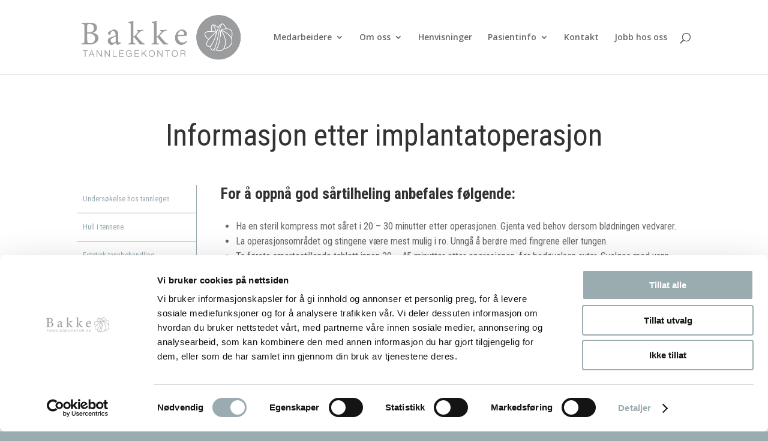

--- FILE ---
content_type: text/html; charset=utf-8
request_url: https://www.google.com/recaptcha/api2/anchor?ar=1&k=6LesxBwkAAAAAIdnCu_tHPhycLS4XZx7IQdbnMvi&co=aHR0cHM6Ly9iYWtrZXRhbm5sZWdla29udG9yLm5vOjQ0Mw..&hl=en&v=PoyoqOPhxBO7pBk68S4YbpHZ&size=invisible&anchor-ms=20000&execute-ms=30000&cb=r6dm29mlpr8q
body_size: 48743
content:
<!DOCTYPE HTML><html dir="ltr" lang="en"><head><meta http-equiv="Content-Type" content="text/html; charset=UTF-8">
<meta http-equiv="X-UA-Compatible" content="IE=edge">
<title>reCAPTCHA</title>
<style type="text/css">
/* cyrillic-ext */
@font-face {
  font-family: 'Roboto';
  font-style: normal;
  font-weight: 400;
  font-stretch: 100%;
  src: url(//fonts.gstatic.com/s/roboto/v48/KFO7CnqEu92Fr1ME7kSn66aGLdTylUAMa3GUBHMdazTgWw.woff2) format('woff2');
  unicode-range: U+0460-052F, U+1C80-1C8A, U+20B4, U+2DE0-2DFF, U+A640-A69F, U+FE2E-FE2F;
}
/* cyrillic */
@font-face {
  font-family: 'Roboto';
  font-style: normal;
  font-weight: 400;
  font-stretch: 100%;
  src: url(//fonts.gstatic.com/s/roboto/v48/KFO7CnqEu92Fr1ME7kSn66aGLdTylUAMa3iUBHMdazTgWw.woff2) format('woff2');
  unicode-range: U+0301, U+0400-045F, U+0490-0491, U+04B0-04B1, U+2116;
}
/* greek-ext */
@font-face {
  font-family: 'Roboto';
  font-style: normal;
  font-weight: 400;
  font-stretch: 100%;
  src: url(//fonts.gstatic.com/s/roboto/v48/KFO7CnqEu92Fr1ME7kSn66aGLdTylUAMa3CUBHMdazTgWw.woff2) format('woff2');
  unicode-range: U+1F00-1FFF;
}
/* greek */
@font-face {
  font-family: 'Roboto';
  font-style: normal;
  font-weight: 400;
  font-stretch: 100%;
  src: url(//fonts.gstatic.com/s/roboto/v48/KFO7CnqEu92Fr1ME7kSn66aGLdTylUAMa3-UBHMdazTgWw.woff2) format('woff2');
  unicode-range: U+0370-0377, U+037A-037F, U+0384-038A, U+038C, U+038E-03A1, U+03A3-03FF;
}
/* math */
@font-face {
  font-family: 'Roboto';
  font-style: normal;
  font-weight: 400;
  font-stretch: 100%;
  src: url(//fonts.gstatic.com/s/roboto/v48/KFO7CnqEu92Fr1ME7kSn66aGLdTylUAMawCUBHMdazTgWw.woff2) format('woff2');
  unicode-range: U+0302-0303, U+0305, U+0307-0308, U+0310, U+0312, U+0315, U+031A, U+0326-0327, U+032C, U+032F-0330, U+0332-0333, U+0338, U+033A, U+0346, U+034D, U+0391-03A1, U+03A3-03A9, U+03B1-03C9, U+03D1, U+03D5-03D6, U+03F0-03F1, U+03F4-03F5, U+2016-2017, U+2034-2038, U+203C, U+2040, U+2043, U+2047, U+2050, U+2057, U+205F, U+2070-2071, U+2074-208E, U+2090-209C, U+20D0-20DC, U+20E1, U+20E5-20EF, U+2100-2112, U+2114-2115, U+2117-2121, U+2123-214F, U+2190, U+2192, U+2194-21AE, U+21B0-21E5, U+21F1-21F2, U+21F4-2211, U+2213-2214, U+2216-22FF, U+2308-230B, U+2310, U+2319, U+231C-2321, U+2336-237A, U+237C, U+2395, U+239B-23B7, U+23D0, U+23DC-23E1, U+2474-2475, U+25AF, U+25B3, U+25B7, U+25BD, U+25C1, U+25CA, U+25CC, U+25FB, U+266D-266F, U+27C0-27FF, U+2900-2AFF, U+2B0E-2B11, U+2B30-2B4C, U+2BFE, U+3030, U+FF5B, U+FF5D, U+1D400-1D7FF, U+1EE00-1EEFF;
}
/* symbols */
@font-face {
  font-family: 'Roboto';
  font-style: normal;
  font-weight: 400;
  font-stretch: 100%;
  src: url(//fonts.gstatic.com/s/roboto/v48/KFO7CnqEu92Fr1ME7kSn66aGLdTylUAMaxKUBHMdazTgWw.woff2) format('woff2');
  unicode-range: U+0001-000C, U+000E-001F, U+007F-009F, U+20DD-20E0, U+20E2-20E4, U+2150-218F, U+2190, U+2192, U+2194-2199, U+21AF, U+21E6-21F0, U+21F3, U+2218-2219, U+2299, U+22C4-22C6, U+2300-243F, U+2440-244A, U+2460-24FF, U+25A0-27BF, U+2800-28FF, U+2921-2922, U+2981, U+29BF, U+29EB, U+2B00-2BFF, U+4DC0-4DFF, U+FFF9-FFFB, U+10140-1018E, U+10190-1019C, U+101A0, U+101D0-101FD, U+102E0-102FB, U+10E60-10E7E, U+1D2C0-1D2D3, U+1D2E0-1D37F, U+1F000-1F0FF, U+1F100-1F1AD, U+1F1E6-1F1FF, U+1F30D-1F30F, U+1F315, U+1F31C, U+1F31E, U+1F320-1F32C, U+1F336, U+1F378, U+1F37D, U+1F382, U+1F393-1F39F, U+1F3A7-1F3A8, U+1F3AC-1F3AF, U+1F3C2, U+1F3C4-1F3C6, U+1F3CA-1F3CE, U+1F3D4-1F3E0, U+1F3ED, U+1F3F1-1F3F3, U+1F3F5-1F3F7, U+1F408, U+1F415, U+1F41F, U+1F426, U+1F43F, U+1F441-1F442, U+1F444, U+1F446-1F449, U+1F44C-1F44E, U+1F453, U+1F46A, U+1F47D, U+1F4A3, U+1F4B0, U+1F4B3, U+1F4B9, U+1F4BB, U+1F4BF, U+1F4C8-1F4CB, U+1F4D6, U+1F4DA, U+1F4DF, U+1F4E3-1F4E6, U+1F4EA-1F4ED, U+1F4F7, U+1F4F9-1F4FB, U+1F4FD-1F4FE, U+1F503, U+1F507-1F50B, U+1F50D, U+1F512-1F513, U+1F53E-1F54A, U+1F54F-1F5FA, U+1F610, U+1F650-1F67F, U+1F687, U+1F68D, U+1F691, U+1F694, U+1F698, U+1F6AD, U+1F6B2, U+1F6B9-1F6BA, U+1F6BC, U+1F6C6-1F6CF, U+1F6D3-1F6D7, U+1F6E0-1F6EA, U+1F6F0-1F6F3, U+1F6F7-1F6FC, U+1F700-1F7FF, U+1F800-1F80B, U+1F810-1F847, U+1F850-1F859, U+1F860-1F887, U+1F890-1F8AD, U+1F8B0-1F8BB, U+1F8C0-1F8C1, U+1F900-1F90B, U+1F93B, U+1F946, U+1F984, U+1F996, U+1F9E9, U+1FA00-1FA6F, U+1FA70-1FA7C, U+1FA80-1FA89, U+1FA8F-1FAC6, U+1FACE-1FADC, U+1FADF-1FAE9, U+1FAF0-1FAF8, U+1FB00-1FBFF;
}
/* vietnamese */
@font-face {
  font-family: 'Roboto';
  font-style: normal;
  font-weight: 400;
  font-stretch: 100%;
  src: url(//fonts.gstatic.com/s/roboto/v48/KFO7CnqEu92Fr1ME7kSn66aGLdTylUAMa3OUBHMdazTgWw.woff2) format('woff2');
  unicode-range: U+0102-0103, U+0110-0111, U+0128-0129, U+0168-0169, U+01A0-01A1, U+01AF-01B0, U+0300-0301, U+0303-0304, U+0308-0309, U+0323, U+0329, U+1EA0-1EF9, U+20AB;
}
/* latin-ext */
@font-face {
  font-family: 'Roboto';
  font-style: normal;
  font-weight: 400;
  font-stretch: 100%;
  src: url(//fonts.gstatic.com/s/roboto/v48/KFO7CnqEu92Fr1ME7kSn66aGLdTylUAMa3KUBHMdazTgWw.woff2) format('woff2');
  unicode-range: U+0100-02BA, U+02BD-02C5, U+02C7-02CC, U+02CE-02D7, U+02DD-02FF, U+0304, U+0308, U+0329, U+1D00-1DBF, U+1E00-1E9F, U+1EF2-1EFF, U+2020, U+20A0-20AB, U+20AD-20C0, U+2113, U+2C60-2C7F, U+A720-A7FF;
}
/* latin */
@font-face {
  font-family: 'Roboto';
  font-style: normal;
  font-weight: 400;
  font-stretch: 100%;
  src: url(//fonts.gstatic.com/s/roboto/v48/KFO7CnqEu92Fr1ME7kSn66aGLdTylUAMa3yUBHMdazQ.woff2) format('woff2');
  unicode-range: U+0000-00FF, U+0131, U+0152-0153, U+02BB-02BC, U+02C6, U+02DA, U+02DC, U+0304, U+0308, U+0329, U+2000-206F, U+20AC, U+2122, U+2191, U+2193, U+2212, U+2215, U+FEFF, U+FFFD;
}
/* cyrillic-ext */
@font-face {
  font-family: 'Roboto';
  font-style: normal;
  font-weight: 500;
  font-stretch: 100%;
  src: url(//fonts.gstatic.com/s/roboto/v48/KFO7CnqEu92Fr1ME7kSn66aGLdTylUAMa3GUBHMdazTgWw.woff2) format('woff2');
  unicode-range: U+0460-052F, U+1C80-1C8A, U+20B4, U+2DE0-2DFF, U+A640-A69F, U+FE2E-FE2F;
}
/* cyrillic */
@font-face {
  font-family: 'Roboto';
  font-style: normal;
  font-weight: 500;
  font-stretch: 100%;
  src: url(//fonts.gstatic.com/s/roboto/v48/KFO7CnqEu92Fr1ME7kSn66aGLdTylUAMa3iUBHMdazTgWw.woff2) format('woff2');
  unicode-range: U+0301, U+0400-045F, U+0490-0491, U+04B0-04B1, U+2116;
}
/* greek-ext */
@font-face {
  font-family: 'Roboto';
  font-style: normal;
  font-weight: 500;
  font-stretch: 100%;
  src: url(//fonts.gstatic.com/s/roboto/v48/KFO7CnqEu92Fr1ME7kSn66aGLdTylUAMa3CUBHMdazTgWw.woff2) format('woff2');
  unicode-range: U+1F00-1FFF;
}
/* greek */
@font-face {
  font-family: 'Roboto';
  font-style: normal;
  font-weight: 500;
  font-stretch: 100%;
  src: url(//fonts.gstatic.com/s/roboto/v48/KFO7CnqEu92Fr1ME7kSn66aGLdTylUAMa3-UBHMdazTgWw.woff2) format('woff2');
  unicode-range: U+0370-0377, U+037A-037F, U+0384-038A, U+038C, U+038E-03A1, U+03A3-03FF;
}
/* math */
@font-face {
  font-family: 'Roboto';
  font-style: normal;
  font-weight: 500;
  font-stretch: 100%;
  src: url(//fonts.gstatic.com/s/roboto/v48/KFO7CnqEu92Fr1ME7kSn66aGLdTylUAMawCUBHMdazTgWw.woff2) format('woff2');
  unicode-range: U+0302-0303, U+0305, U+0307-0308, U+0310, U+0312, U+0315, U+031A, U+0326-0327, U+032C, U+032F-0330, U+0332-0333, U+0338, U+033A, U+0346, U+034D, U+0391-03A1, U+03A3-03A9, U+03B1-03C9, U+03D1, U+03D5-03D6, U+03F0-03F1, U+03F4-03F5, U+2016-2017, U+2034-2038, U+203C, U+2040, U+2043, U+2047, U+2050, U+2057, U+205F, U+2070-2071, U+2074-208E, U+2090-209C, U+20D0-20DC, U+20E1, U+20E5-20EF, U+2100-2112, U+2114-2115, U+2117-2121, U+2123-214F, U+2190, U+2192, U+2194-21AE, U+21B0-21E5, U+21F1-21F2, U+21F4-2211, U+2213-2214, U+2216-22FF, U+2308-230B, U+2310, U+2319, U+231C-2321, U+2336-237A, U+237C, U+2395, U+239B-23B7, U+23D0, U+23DC-23E1, U+2474-2475, U+25AF, U+25B3, U+25B7, U+25BD, U+25C1, U+25CA, U+25CC, U+25FB, U+266D-266F, U+27C0-27FF, U+2900-2AFF, U+2B0E-2B11, U+2B30-2B4C, U+2BFE, U+3030, U+FF5B, U+FF5D, U+1D400-1D7FF, U+1EE00-1EEFF;
}
/* symbols */
@font-face {
  font-family: 'Roboto';
  font-style: normal;
  font-weight: 500;
  font-stretch: 100%;
  src: url(//fonts.gstatic.com/s/roboto/v48/KFO7CnqEu92Fr1ME7kSn66aGLdTylUAMaxKUBHMdazTgWw.woff2) format('woff2');
  unicode-range: U+0001-000C, U+000E-001F, U+007F-009F, U+20DD-20E0, U+20E2-20E4, U+2150-218F, U+2190, U+2192, U+2194-2199, U+21AF, U+21E6-21F0, U+21F3, U+2218-2219, U+2299, U+22C4-22C6, U+2300-243F, U+2440-244A, U+2460-24FF, U+25A0-27BF, U+2800-28FF, U+2921-2922, U+2981, U+29BF, U+29EB, U+2B00-2BFF, U+4DC0-4DFF, U+FFF9-FFFB, U+10140-1018E, U+10190-1019C, U+101A0, U+101D0-101FD, U+102E0-102FB, U+10E60-10E7E, U+1D2C0-1D2D3, U+1D2E0-1D37F, U+1F000-1F0FF, U+1F100-1F1AD, U+1F1E6-1F1FF, U+1F30D-1F30F, U+1F315, U+1F31C, U+1F31E, U+1F320-1F32C, U+1F336, U+1F378, U+1F37D, U+1F382, U+1F393-1F39F, U+1F3A7-1F3A8, U+1F3AC-1F3AF, U+1F3C2, U+1F3C4-1F3C6, U+1F3CA-1F3CE, U+1F3D4-1F3E0, U+1F3ED, U+1F3F1-1F3F3, U+1F3F5-1F3F7, U+1F408, U+1F415, U+1F41F, U+1F426, U+1F43F, U+1F441-1F442, U+1F444, U+1F446-1F449, U+1F44C-1F44E, U+1F453, U+1F46A, U+1F47D, U+1F4A3, U+1F4B0, U+1F4B3, U+1F4B9, U+1F4BB, U+1F4BF, U+1F4C8-1F4CB, U+1F4D6, U+1F4DA, U+1F4DF, U+1F4E3-1F4E6, U+1F4EA-1F4ED, U+1F4F7, U+1F4F9-1F4FB, U+1F4FD-1F4FE, U+1F503, U+1F507-1F50B, U+1F50D, U+1F512-1F513, U+1F53E-1F54A, U+1F54F-1F5FA, U+1F610, U+1F650-1F67F, U+1F687, U+1F68D, U+1F691, U+1F694, U+1F698, U+1F6AD, U+1F6B2, U+1F6B9-1F6BA, U+1F6BC, U+1F6C6-1F6CF, U+1F6D3-1F6D7, U+1F6E0-1F6EA, U+1F6F0-1F6F3, U+1F6F7-1F6FC, U+1F700-1F7FF, U+1F800-1F80B, U+1F810-1F847, U+1F850-1F859, U+1F860-1F887, U+1F890-1F8AD, U+1F8B0-1F8BB, U+1F8C0-1F8C1, U+1F900-1F90B, U+1F93B, U+1F946, U+1F984, U+1F996, U+1F9E9, U+1FA00-1FA6F, U+1FA70-1FA7C, U+1FA80-1FA89, U+1FA8F-1FAC6, U+1FACE-1FADC, U+1FADF-1FAE9, U+1FAF0-1FAF8, U+1FB00-1FBFF;
}
/* vietnamese */
@font-face {
  font-family: 'Roboto';
  font-style: normal;
  font-weight: 500;
  font-stretch: 100%;
  src: url(//fonts.gstatic.com/s/roboto/v48/KFO7CnqEu92Fr1ME7kSn66aGLdTylUAMa3OUBHMdazTgWw.woff2) format('woff2');
  unicode-range: U+0102-0103, U+0110-0111, U+0128-0129, U+0168-0169, U+01A0-01A1, U+01AF-01B0, U+0300-0301, U+0303-0304, U+0308-0309, U+0323, U+0329, U+1EA0-1EF9, U+20AB;
}
/* latin-ext */
@font-face {
  font-family: 'Roboto';
  font-style: normal;
  font-weight: 500;
  font-stretch: 100%;
  src: url(//fonts.gstatic.com/s/roboto/v48/KFO7CnqEu92Fr1ME7kSn66aGLdTylUAMa3KUBHMdazTgWw.woff2) format('woff2');
  unicode-range: U+0100-02BA, U+02BD-02C5, U+02C7-02CC, U+02CE-02D7, U+02DD-02FF, U+0304, U+0308, U+0329, U+1D00-1DBF, U+1E00-1E9F, U+1EF2-1EFF, U+2020, U+20A0-20AB, U+20AD-20C0, U+2113, U+2C60-2C7F, U+A720-A7FF;
}
/* latin */
@font-face {
  font-family: 'Roboto';
  font-style: normal;
  font-weight: 500;
  font-stretch: 100%;
  src: url(//fonts.gstatic.com/s/roboto/v48/KFO7CnqEu92Fr1ME7kSn66aGLdTylUAMa3yUBHMdazQ.woff2) format('woff2');
  unicode-range: U+0000-00FF, U+0131, U+0152-0153, U+02BB-02BC, U+02C6, U+02DA, U+02DC, U+0304, U+0308, U+0329, U+2000-206F, U+20AC, U+2122, U+2191, U+2193, U+2212, U+2215, U+FEFF, U+FFFD;
}
/* cyrillic-ext */
@font-face {
  font-family: 'Roboto';
  font-style: normal;
  font-weight: 900;
  font-stretch: 100%;
  src: url(//fonts.gstatic.com/s/roboto/v48/KFO7CnqEu92Fr1ME7kSn66aGLdTylUAMa3GUBHMdazTgWw.woff2) format('woff2');
  unicode-range: U+0460-052F, U+1C80-1C8A, U+20B4, U+2DE0-2DFF, U+A640-A69F, U+FE2E-FE2F;
}
/* cyrillic */
@font-face {
  font-family: 'Roboto';
  font-style: normal;
  font-weight: 900;
  font-stretch: 100%;
  src: url(//fonts.gstatic.com/s/roboto/v48/KFO7CnqEu92Fr1ME7kSn66aGLdTylUAMa3iUBHMdazTgWw.woff2) format('woff2');
  unicode-range: U+0301, U+0400-045F, U+0490-0491, U+04B0-04B1, U+2116;
}
/* greek-ext */
@font-face {
  font-family: 'Roboto';
  font-style: normal;
  font-weight: 900;
  font-stretch: 100%;
  src: url(//fonts.gstatic.com/s/roboto/v48/KFO7CnqEu92Fr1ME7kSn66aGLdTylUAMa3CUBHMdazTgWw.woff2) format('woff2');
  unicode-range: U+1F00-1FFF;
}
/* greek */
@font-face {
  font-family: 'Roboto';
  font-style: normal;
  font-weight: 900;
  font-stretch: 100%;
  src: url(//fonts.gstatic.com/s/roboto/v48/KFO7CnqEu92Fr1ME7kSn66aGLdTylUAMa3-UBHMdazTgWw.woff2) format('woff2');
  unicode-range: U+0370-0377, U+037A-037F, U+0384-038A, U+038C, U+038E-03A1, U+03A3-03FF;
}
/* math */
@font-face {
  font-family: 'Roboto';
  font-style: normal;
  font-weight: 900;
  font-stretch: 100%;
  src: url(//fonts.gstatic.com/s/roboto/v48/KFO7CnqEu92Fr1ME7kSn66aGLdTylUAMawCUBHMdazTgWw.woff2) format('woff2');
  unicode-range: U+0302-0303, U+0305, U+0307-0308, U+0310, U+0312, U+0315, U+031A, U+0326-0327, U+032C, U+032F-0330, U+0332-0333, U+0338, U+033A, U+0346, U+034D, U+0391-03A1, U+03A3-03A9, U+03B1-03C9, U+03D1, U+03D5-03D6, U+03F0-03F1, U+03F4-03F5, U+2016-2017, U+2034-2038, U+203C, U+2040, U+2043, U+2047, U+2050, U+2057, U+205F, U+2070-2071, U+2074-208E, U+2090-209C, U+20D0-20DC, U+20E1, U+20E5-20EF, U+2100-2112, U+2114-2115, U+2117-2121, U+2123-214F, U+2190, U+2192, U+2194-21AE, U+21B0-21E5, U+21F1-21F2, U+21F4-2211, U+2213-2214, U+2216-22FF, U+2308-230B, U+2310, U+2319, U+231C-2321, U+2336-237A, U+237C, U+2395, U+239B-23B7, U+23D0, U+23DC-23E1, U+2474-2475, U+25AF, U+25B3, U+25B7, U+25BD, U+25C1, U+25CA, U+25CC, U+25FB, U+266D-266F, U+27C0-27FF, U+2900-2AFF, U+2B0E-2B11, U+2B30-2B4C, U+2BFE, U+3030, U+FF5B, U+FF5D, U+1D400-1D7FF, U+1EE00-1EEFF;
}
/* symbols */
@font-face {
  font-family: 'Roboto';
  font-style: normal;
  font-weight: 900;
  font-stretch: 100%;
  src: url(//fonts.gstatic.com/s/roboto/v48/KFO7CnqEu92Fr1ME7kSn66aGLdTylUAMaxKUBHMdazTgWw.woff2) format('woff2');
  unicode-range: U+0001-000C, U+000E-001F, U+007F-009F, U+20DD-20E0, U+20E2-20E4, U+2150-218F, U+2190, U+2192, U+2194-2199, U+21AF, U+21E6-21F0, U+21F3, U+2218-2219, U+2299, U+22C4-22C6, U+2300-243F, U+2440-244A, U+2460-24FF, U+25A0-27BF, U+2800-28FF, U+2921-2922, U+2981, U+29BF, U+29EB, U+2B00-2BFF, U+4DC0-4DFF, U+FFF9-FFFB, U+10140-1018E, U+10190-1019C, U+101A0, U+101D0-101FD, U+102E0-102FB, U+10E60-10E7E, U+1D2C0-1D2D3, U+1D2E0-1D37F, U+1F000-1F0FF, U+1F100-1F1AD, U+1F1E6-1F1FF, U+1F30D-1F30F, U+1F315, U+1F31C, U+1F31E, U+1F320-1F32C, U+1F336, U+1F378, U+1F37D, U+1F382, U+1F393-1F39F, U+1F3A7-1F3A8, U+1F3AC-1F3AF, U+1F3C2, U+1F3C4-1F3C6, U+1F3CA-1F3CE, U+1F3D4-1F3E0, U+1F3ED, U+1F3F1-1F3F3, U+1F3F5-1F3F7, U+1F408, U+1F415, U+1F41F, U+1F426, U+1F43F, U+1F441-1F442, U+1F444, U+1F446-1F449, U+1F44C-1F44E, U+1F453, U+1F46A, U+1F47D, U+1F4A3, U+1F4B0, U+1F4B3, U+1F4B9, U+1F4BB, U+1F4BF, U+1F4C8-1F4CB, U+1F4D6, U+1F4DA, U+1F4DF, U+1F4E3-1F4E6, U+1F4EA-1F4ED, U+1F4F7, U+1F4F9-1F4FB, U+1F4FD-1F4FE, U+1F503, U+1F507-1F50B, U+1F50D, U+1F512-1F513, U+1F53E-1F54A, U+1F54F-1F5FA, U+1F610, U+1F650-1F67F, U+1F687, U+1F68D, U+1F691, U+1F694, U+1F698, U+1F6AD, U+1F6B2, U+1F6B9-1F6BA, U+1F6BC, U+1F6C6-1F6CF, U+1F6D3-1F6D7, U+1F6E0-1F6EA, U+1F6F0-1F6F3, U+1F6F7-1F6FC, U+1F700-1F7FF, U+1F800-1F80B, U+1F810-1F847, U+1F850-1F859, U+1F860-1F887, U+1F890-1F8AD, U+1F8B0-1F8BB, U+1F8C0-1F8C1, U+1F900-1F90B, U+1F93B, U+1F946, U+1F984, U+1F996, U+1F9E9, U+1FA00-1FA6F, U+1FA70-1FA7C, U+1FA80-1FA89, U+1FA8F-1FAC6, U+1FACE-1FADC, U+1FADF-1FAE9, U+1FAF0-1FAF8, U+1FB00-1FBFF;
}
/* vietnamese */
@font-face {
  font-family: 'Roboto';
  font-style: normal;
  font-weight: 900;
  font-stretch: 100%;
  src: url(//fonts.gstatic.com/s/roboto/v48/KFO7CnqEu92Fr1ME7kSn66aGLdTylUAMa3OUBHMdazTgWw.woff2) format('woff2');
  unicode-range: U+0102-0103, U+0110-0111, U+0128-0129, U+0168-0169, U+01A0-01A1, U+01AF-01B0, U+0300-0301, U+0303-0304, U+0308-0309, U+0323, U+0329, U+1EA0-1EF9, U+20AB;
}
/* latin-ext */
@font-face {
  font-family: 'Roboto';
  font-style: normal;
  font-weight: 900;
  font-stretch: 100%;
  src: url(//fonts.gstatic.com/s/roboto/v48/KFO7CnqEu92Fr1ME7kSn66aGLdTylUAMa3KUBHMdazTgWw.woff2) format('woff2');
  unicode-range: U+0100-02BA, U+02BD-02C5, U+02C7-02CC, U+02CE-02D7, U+02DD-02FF, U+0304, U+0308, U+0329, U+1D00-1DBF, U+1E00-1E9F, U+1EF2-1EFF, U+2020, U+20A0-20AB, U+20AD-20C0, U+2113, U+2C60-2C7F, U+A720-A7FF;
}
/* latin */
@font-face {
  font-family: 'Roboto';
  font-style: normal;
  font-weight: 900;
  font-stretch: 100%;
  src: url(//fonts.gstatic.com/s/roboto/v48/KFO7CnqEu92Fr1ME7kSn66aGLdTylUAMa3yUBHMdazQ.woff2) format('woff2');
  unicode-range: U+0000-00FF, U+0131, U+0152-0153, U+02BB-02BC, U+02C6, U+02DA, U+02DC, U+0304, U+0308, U+0329, U+2000-206F, U+20AC, U+2122, U+2191, U+2193, U+2212, U+2215, U+FEFF, U+FFFD;
}

</style>
<link rel="stylesheet" type="text/css" href="https://www.gstatic.com/recaptcha/releases/PoyoqOPhxBO7pBk68S4YbpHZ/styles__ltr.css">
<script nonce="ykSIhZbiX7Gdllpe7a_riw" type="text/javascript">window['__recaptcha_api'] = 'https://www.google.com/recaptcha/api2/';</script>
<script type="text/javascript" src="https://www.gstatic.com/recaptcha/releases/PoyoqOPhxBO7pBk68S4YbpHZ/recaptcha__en.js" nonce="ykSIhZbiX7Gdllpe7a_riw">
      
    </script></head>
<body><div id="rc-anchor-alert" class="rc-anchor-alert"></div>
<input type="hidden" id="recaptcha-token" value="[base64]">
<script type="text/javascript" nonce="ykSIhZbiX7Gdllpe7a_riw">
      recaptcha.anchor.Main.init("[\x22ainput\x22,[\x22bgdata\x22,\x22\x22,\[base64]/[base64]/[base64]/bmV3IHJbeF0oY1swXSk6RT09Mj9uZXcgclt4XShjWzBdLGNbMV0pOkU9PTM/bmV3IHJbeF0oY1swXSxjWzFdLGNbMl0pOkU9PTQ/[base64]/[base64]/[base64]/[base64]/[base64]/[base64]/[base64]/[base64]\x22,\[base64]\x22,\x22JMKcWhbDh8OEwoNTw6kDEsOZFBzDghPCszAyw60vw77Du8Kcw7HCm2IRKEpuUMOrIMO/K8Ojw6TDhSl0wpvCmMO/VB8jdcOAasOYwpbDm8OCLBfDjsKiw4Qww6YEWyjDk8KefQ/CnHxQw47CoMKUbcKpwrDCt18Qw5bDj8KGCsO5FsOYwpAXAHnCkyA1d0h9wqTCrSQsMMKAw4LCoALDkMOXwp8kDw3Ch0vCm8O3wp9KElRWwrMgQWvCpg/CvsOpeTsQwrPDmggtUGUYeWc8WxzDjhV9w5EIw45dIcK7w6xofMO2ZsK9woRbw5A3cwB2w7zDvn9aw5V5PsODw4UywqPDnU7CsxYEZ8O+w6VMwqJBZsKDwr/DmyXDpxTDg8KAw4vDrXZzQyhMwqXDuQc7w4XCpQnCim7ClFMtwptkZcKCw60LwoNUw4wAAsKpw77CmsKOw4hxVl7DksONMTMMIcK/[base64]/DoMOrBsOhw5dXw7HCqcKCw6nDhXDDmVDDtcO4w5rCrW/Cq3TCpsKXw5Igw6hEwodSWywpw7nDkcKHw5Aqwr7DpsKcQsOlwpt2HsOUw4AzIXDCs21iw7lOw4E9w5o1wr/CusO5E3nCtWnDqwPCtTPDuMKFwpLCm8OwbsOIdcO/Zk5tw6Fsw4bCh1nDtsOZBMO2w51Ow4PDjBJxOR3DoCvCvChswrDDjw0qHzrDs8KeThx1w7hJR8KlCmvCvgFkN8OPw517w5bDtcKVQg/[base64]/[base64]/DhRt2A8OnN8Kpfys+w49FfcOufMKTwoTCo8Kow4h9M2zCrcO/woLCqT/Dmx7DqcOBF8KgwrPDol3DqX/Dh2bCvlc6wr9MU8Kjw4zCicO4w5s8w5nDvsOldx9yw6RTesOvYEV4wochw4XDu1tCLHTChyzCpsKWw6RAZMOLwpItw4w0w6LDmcKlAktYwpPCln8NV8OuKMO/[base64]/DvhQ9DTFIwobDqknChMOac8OiwoghNMKnM8OcwpDCgldBRml1KsOkw7VBwp9awrF9w67DsTHCncOEw4QCw57CukY6w6o2W8OgAm3Co8Kbw47DgSDDuMKvworCqClDwqxfwpYrwoJ9w4YXDsO1Jn/Dkm3CiMOoDF3CmcK9woPCoMOeKCN5w5DDojVgbQLDkUjDg1gJwpZBwrDDu8OIHg94wpYjcMKoMTHDlVpqW8Kdwp/DoQfCp8KewpctZCXCg3RMM2zCn1Iaw4DCsVRYw7/Co8KQbkrCtsO/[base64]/DvcOUwovCrMKuFTfCl21HLnpMXyTDu17CsELDv14Xwosfw5/Do8O7dn8Mw6HDvsO/w58VdFHDgsKZUcOaaMOsE8KfwrtkLmE7w4oOw4/DlkfDmsKlfsKVw7rDmsKOw5fClyhAbRVXw6UFBsKXw69yFjfDhUbCnMK0w7TDl8KBw7XCp8KVJn3DoMKcwrzDiF3CoMOJHXbCosOtworDjlDCpTU2wpIRw6rDt8OLXFx+Ll/[base64]/wo7DncK5w55VwpVJwoTDjcOeY8K6ScK0HsO5XcKEw5kqaQXClGDCssOAwrwrWcOcU8KrCi/DocK/wrAzwp7CvQLDvkDCosKYw7Rxw54MZMKwwp7DkcO/I8K/b8OrwoLCg2tRw4puDhQVw6towphVwrUbcAwkwpfCtSwrWMKEw51Cw6HDtDzCsRRaL1HDjwHCvsKIwr1swqnCrj7DicORwp/CiMOrfix+wpTCicKlQMOiw6bDmA7DmHDClcKUw6bDocKTN2/DvWHCnkrCnsKjB8OXQUpdYnYWwozDvj9Bw7/Cr8OjY8Otw5zDhEpsw4RYcsKiwogfPCl+MCLCvCfCrU1xWcOgw6t5RcOvwoAxUwPCnXQAw53DmMKLKMKrfsK7AMK0wpDCp8Kjw4VAw4NIScKpK3/DlVI3w6bDhR7CsRUiwphaLMKswr4/wrTDocODw71FSTpVw6PCpsOwMEHCp8K3GsKiw4syw4cxMcOvM8OACMKiw4gDZcOELjfCq34AGXErw4PCu2cswrzDmcKUfcKFb8ORwqfDpsO0F2vDlsO9LH01w4LDtsOCbsKwfFzCk8KJVzzDvMKswppkwpFnwrvDm8OQAz1IOsO/c1/CoDdCA8KaThvCpcKMwq5MODbDhGvCiWPCuBTDp20lw7J1wpLDsHXCowtxScOffhATw4jCgsKLGl3CsxnCp8KMw54AwqIQw6whbwjCnjHDkMKNw7V2wqAnbm54w44bI8OmTcOwPcOjwqJ1w4bDoXY5w4rDu8OyXU7CtcK7wqc1wo7CksOmE8O0RAPCgBHDsDHDuU/CsxvDmVpYwqxEwq3DtMOvw4EOwpAkbsOWBWhvw7XCmcKrw7TDlkdjw7s1w4LCg8ONw4V6SVrCtcKdUcO8w5gjw7PCrsK8FcK/OXZmw7wxMVE8w6bDsEjDvAPDncOqwrUAEl7CtcKOMcOswpVIFUTDosKYBMKFw7zCrMOVUcOaRBcuUcOdLTINwpLCgMKOFsK1w4EfJMOrQ0w/QgB0wr0Qc8KDwqbCtWTCmH/DlQgEwrzCvcOjw4XCjMOPasKDaz9zwrofw4E9ecKRw7NDATF3w51ROXMOPsOUw7HCjMOvaMKNwoDDrBfDrR/[base64]/CmcKAGMOcwonDrltkP2XDm23DmlzDnsOFCsK9w5jDiz7DswHCp8OMPQERM8OTB8K5blgEChoNwq/Co2p+w5fCu8KRw68gw7nCp8K4w78UFmYTKMOMwq7DghBkEMOGRC99eAcCw5gDI8KJwrXCrh9ZZHNtFcOAwoIPwp1AwpLCn8OLw6cTS8OVTsOlGi/DnsO3w59/OMKCGQd6dMOkdSfDkwdMw6wIOcKsQ8OawpINfDk4csKvLBPDuzR8ew7CmUjCsjhedcOiw7vCk8K6eDpbwqQ3wr1ow4N+aCs9wrwdwqXCuAbDoMKhJkotTMOjYWUxwqgCIHQDNA4nRz0hBcK/TMOoasOtChjCvivDr28bwrkASCgpwr/DqcOUw4DDkcKsSWXDtQZywod3w5tVfsKEV2zDtVA1ZMOACMKEw63DgcKFWlVAEsOdKG9Vw7/[base64]/Ig/DiWcFw6QOwrQGEUQHYmLDvsOGwo3Cm3nCmMKrbS/DgjDCm8KSFcKZEVrCh8OtHsKgwoEHH3UjR8Kkwq9qwqTCsT9MwozClsKTD8KtwpIHw4I+PsO6OQHDkcKcD8KVJAwrwp7Dq8OZKsKiwrYFwp9wNjZvw7TDgAtYN8KdBsKcKU0cw7YDw7/DjsK5f8O8w4lJFcOTBMK6eTl/wrzCpMKfJ8KHCcK5X8OQTsKMWcK6AmAvZMKGw6Mhw5LCnsKEw4JpICXChMO/w6nCjmhwOB0owojCt2gLw67DrSjDmsK9wqI5Vl3CocKACyvDisO1AkfCoSPCu3s0dcKGw47DvcKYwrJSNMKUfsKxwow9w5PCjn9QR8OkecOYZScaw5DDsnViwrEQBMK2UMOSAVTCsGITE8KOwo3CkTPCucOtacOPI1cVGTgWw7VZbibCsGsvw6LDgj/DgFdVSCvCnSLCmcOewp13wobCtsKwb8KVYGZpAsOewr41aF/Dr8KAZMKXwp/CmVJuPcO6wqo0UsKww7gBdy9qw6kvw73DtWhaUsOwwqDCrsO1N8Kdw4huwpw2wpB/w7lZcyISwoHDsMOxTHfChBUGc8O8FMOoE8Khw7oTKSXDgMOJw4TCgcKgw7rCiGLCszTDnxLDu2rCuznCisOdwq3DgU7CgTBLVMONwrDCl0DDsF/Ds1Ziw7UVw6DCu8KPw6HDgWIcSMOiw6vDhsKKeMOKwrTDo8KKw5XDhB9dw5R7wottw74BwqrCrDUyw691GlXDlcOlDz/DoW/[base64]/JcONwpLCr2vCtRYSwpvDgiAkdnAPAcOZN3DCs8KfwoLDlsKkZkLDmw9gCsOLw5stQFLCn8KzwpoTCEQzbsOXw4PDhybDh8OfwpUlfRPDnGx+w60GwoJhCsO1CQrDmFvDqsOJwq09w41tB0/[base64]/DoMObeHzClsK/wq3DhyHCh8OTwqHDpcKbwrxRExXCv8KbR8OjUDzCgMOdwpnCjWx2wpfDlXIGwo7CtyARwobCv8Kbwqd3w6MrwrHDicKHTMOMwp7DtRlsw5I0woJRw4zDqsO+w5wXw6wwLcOjP37CoF/[base64]/woo/C8OSw59Sw79wwrROV8OSY8Kkw5VLfgRPwollwrDCt8ORXcKgbVnCs8OZw7xAw7/DkcKieMOXw5LCuMOfwp4jw6jCuMO/GlLCsGI2wrbCkMOsUVdIc8OoBn3DscKnwoBSw4zDicOBwrJPwr/Cvl8Kw6EqwpQ0wrYYQiHCkyPCn23CkXbCmcOAMm7CsU9PZsKbXCDDnsOFw4QLGjJgfShWMsOWw57DrcO8MH3Dnz0RSFYffiPCliBUfB4/TSsEesKiC27DtcODBcKhwrvDs8KjImQhaSPCjsODJcKVw7XDrkvCokPDoMOxwo3CnSVNWMKXwqDCrwDCm2nCrMK0wpjDnMOkZEdqOCrDsVtLchRyFsOIwrLCmF1NYmh8TiHCv8KKb8OnfsOrO8KlI8KxwoFOKDjDmMOKAkbDncKOw58QH8Ozw5JQwp/[base64]/[base64]/Dv8KIZjk0w5/DpcKhGAfDr1vCpMOtLjvDhG5TLWpTw4LCnUXDlh/Dti5Qb1/[base64]/WV5dBHNCw4tkWGQHdcOiYsOtw53CrsKJw6guT8KWEcKGOBRqAMKnw7rDjF3Dt3/CvmTCr3FLJcKLYsOJwoBZw5MFwrhrOzzCm8KLXzLDqcKAXMKbw4VKw4ZjPsK2w5/CrcOIwpTCiRTDrcOIwpHCjMKqbH/DqUc3ccKTwqbDisKxwpVDCAIcIhzCtD5rwo3Cl2EYw5LCtcOfw7vCsMOdwrHDsRbDrMOQw5LDj0PClW7CpcKjDiRXwoB/YXbCvsOsw6bClF3CgH3Dn8O/[base64]/[base64]/ChsOlw6rCjiMRwoRuw5x3DsOPwo3DicODw57CkcKsdE8owpDCucKSYyvCkcOnw59Twr3DoMKKw5AVaW/DjMOSOyXCh8KmwohWTxJfw5FAE8O5w77Cs8KPCnBvw4k8fMO5w6BWHy0dw6E8QmXDlMKLXQvDhkEiXMOFwpTCl8Kgwp/DgMO7wr5qw6nDsMOrwotUwpXCosO0w5vDpcK3BQUHw4LDn8O3w6/[base64]/CtcK8wrpXAsKhXUrDgSHCpUvCgTjDnQAsw43DtcKZCjMQw7cMPMOywpcZWMO0Rm5+T8OvDsO2acOswoLCoF7CrHASJMOxfzjCq8Kfwr7DjzR8wpJBHsOjG8Ovw6/DmhJQwp7Dunx2w5bCtMO4wozDuMOiwq/[base64]/[base64]/CkQzCn8OOw6PCs8OpFcOLBsO1OcOfD8KDw7RyScOtw6rDn215c8OwP8KfQMOwMMKdIRbDucKIwqcEAxDCjz7CiMOWwonDiBE1wo9pwpzDiiTCiVtywprDocONw7LChR4hw6xCF8K6b8OKwplGD8KjM1oaw6zCjx/Dt8Kbwog+CMKpIycKwospwrsLOA/DpAs0w5w3w4Zrw6jCp0vCilpqw7LDpiwKCUjCiVkKwojCjkbCoEPDrcKuWkIaw5bCjy7DlA7DrcKIw5vClcOIw6RUw4ICQhfDhVhJw6nCicKWDMKOwo/CnsKKwrcTX8OZHcKmw7Ryw4UrCCgpRQ7DqcOGw5nDpBjCjmHCqGvDkW5/QWEeLS/Cq8K/Z2B/[base64]/DqWAGP8OWwpTDsgsGw5nCoMKAHV4xwrbCqMOUw7jCp8OdcAULwpoRwrrCtWEJTRfDmwLCusONwqPCrRlJO8KYBMOPw5rDvV7CnGfCjcKaCG0Dw5RCG3LDhMOLccK5w5zDrgjCmsK3w6JmZ3Fiw4zCr8OTwpsZw7PDnEvDhy/[base64]/XBvDrXZNwqBKwo7DksOaVcOTwpbChMKiw6LCjFhTwpPCiMKyCGvDtMKJw68hC8KnJ2gGOsKzA8OEw7jCqTcnPMO3M8OTw6XCnkbCmcO0Z8KQKiHCi8O5BcK5w61CWjYbNsK/fcOKw5DCgcKBwos1eMKHf8Oow7Zrw5vDlMKaHUzDjAsrwoZ2AUtyw67CixbCr8ONeVtpwosIFn3DrcOLwo/CtMOdwpHCn8Kjwo7DswUSwrzDkUXCv8Kmwqk1QRbDhcOlwpzCucO4wrtGworCtxkoTzvDjRTCuXUrb3zCvhIjwpLCqS5XAsOpJ0NLQMKtwqzDpMOnw6rDqW8/HMK8JsKQH8KKw4czCcKzBMO9worDkF/CtcO4wrxCwpfChxQxLyPCpsO/[base64]/wp8xw5bCvcKHw45GNsKHZlfDnMOOw5bCjcKLw6RlCsOKXsOQw4LDhh5vW8K8w77DrcOdwrwowpbDvQc6fMK9X0APGcOlwoYMAsOMc8O+ImLCkF1ZAcK2cDfDuMKlDArChMKxw7vDlsKgB8OHwpPDo1fCnMOyw5nDsjjCiGLCrcOZMcKnwppiUDdRw5caSSNHw5/[base64]/DhMOWw5hbEsK9wqjDssO1Yi7CtMKLYMOaw4lawoTCoMKiwo9+F8OTbsKiwqIiwp3CjsKfblPDksK8w4DDo1kdwqtAR8KowphTRGnDqsOLBGEYw5fCj1NjwrTDvwjClDPDkDTCnAxYwpjDv8Klwr/CtcOwwqUDB8OAWMOQU8K1UUHCosKXLz5BwqTDh2InwoYCOjkuFWAzw6LCr8OqwrbCp8K1woNyw7kYbTMTwo55eT3Ct8ODw47DocKtw6LDmivDm20RwobCmsO+BcO4ZzXDmXLDuk/Cg8KTGh1LaETCmFfDjMKLwocvahtvw6TDqSIfPwLCrSLDkB4NCgvCmMKmQcOiEhBKwqtWF8Kww5kNUX47HcOpw43CrsKQChJLw7vDnsKuI3I9TMOoTMOgLAfCnXlxwpTCiMKzw4gMCzfCkcKlDMKPQF/[base64]/[base64]/Lj3DllrCrcKRw7nDv8OmwrvDmsOmW0AZwrVRcgZWRcOPfC7CtsO7dcKKEcKnwrrCmjHDoiQxw4Vxw5R9w7/[base64]/Dr8Kow4vCjMOdECsswpgWw4V1Gj1IScKtejjDscOBw5/CuMKEwpzDosO9wpLCni3CtsOCNC7CrwBNBQ1pwpfDisKeBMKjGsKjDUHDscKAw7MWWsOkClpxWcKaZMKVbgLCqUDDgMO/wovDo8K3dcOkwpnDrsKaw7jDl2oVw6IBwrwybW86XltGwrfDqVvCmnDCqivDoRfDgVzDtzHDjcOWwoEJNxjDgk5vFsKlwp8FwqbDn8KJwpAHw6Y9B8OKH8KmwppLWcKHw77CmsOqwrBtwoEpw4QCwpASHMObwrwXMzHCsQQDw6DCul/CnMOXw5NpDgTCk2Vzwot1w6AJKMOtRsOawoMdw5tOw5Fcwq9cX3PCt3XCryDCv3lWw6TCqsK8X8OWwo7DhMKZwpnCrcKNwrzDksOrw6bDm8OCTk1udmBLwozCqBF7K8KLJcOYCMKdwocfwp/DoyB1wqg2wpkXwr5gY04Nw7gId1xqGMKXB8OhPy8Pw7zDq8O6w57DsAocYsO3ARjCqsOxTsOEZGzDvcO9wroPZ8KeRcKUwqEYR8OyLMOuw78AwoxDwrDDncK7w4LCmSTCrMKiw75zO8K/YMKDf8KVF2bDn8OqRQpUdDgGw5RXwrTDucO+wqIyw6fCjlwEwqzCscKawq7DpMOFwrLCt8KtJsKONsOmVm0YY8OHE8KwE8K7w7YRwqsgR3oaLMKSw6g/LsK0w4LCpsKPwqcPO2jDpMODPsKww7/[base64]/[base64]/wpnDhRfCnw4oeHINw5LCt8OrTxPDicKMcEXCqMKXFhzDlybDu3bDkBDCn8O5wpwGw5zDjlE8VTrDhsOvcsK9wpN3dV7Cg8OkGiE4w58lPycFFUNuw4jCscOhwq5Two3CmMOPPcOUH8OkCi/[base64]/FsKseDQFw6kew4rChGfDj8Kcw4cCwr7DqsKMcMKRP8KTRyN7wox2MwrDu8KVHEhlw6XDo8OSb8O4MRzCsCjCuD0Lf8KmZcOPdMOKA8O9XcOJAMKKw7HCtTnDsFLDssKfY0jCgW/Cu8OlO8Kaw4DCjcO6w489w6rCp3xVBkrCsMK5w6DDsw/DlcKKwrEXEMOgLcONFcK2w79Jwp7DuEXCrwfCnHPDvVjDtQXDosKhw7B8w7rCkcKcw6BJwrYVwq4xwoI4w6rDpMKWVDbDgTPDmQ7Cj8OLZsODWsKdTsOoVMObJsKmAgd3Bi3Dh8KTM8KHw7AXOD5zGsORwqcfKMOvY8KHMsK/w4nCl8O8wrMTOMOSNwXDsDfDuBPDsVDDvWcewoQyfl44fsKcwqLDkSTDkAYJw6nCihrDncOCX8OBwrRowo/DocOBwpA4wozCr8KWw5F1w5duwqrDtsOQw4LCsybCnTLCosOgbxzCusKaFMOCwoTCkHTDt8Kkw6JSLMKiw445XMKeKMK9wpRScMOTw7HDscKtQSrCtSzDjEAawroWVlZuCT/[base64]/CtGgfasOXw4LDqEstcMKcwoFODcOfTB7Cg8KBPcKvc8OpFyrCjsOJF8OEOXURekDChsKTZcK2wptwEUI3w49HcsO7w7jDt8OCbcKYwqV/XwzDjmLCsn1rBMKcNcO7w43DpgnDksKqKMKDDUPDpcKAAXkTO2LCqijDicKzw5XDmHXDkUpRw7pMUyA5An5gWsK1wo/DnkzCrh3Dp8KFw6IuwqYswqA+XMO4dsOkw4VJOxMreE7Dmlw0SsO0wrYAwpTCg8ONDsKjwrTClMONwoDDlsOefcKMw7FqD8Kaw5zCvcKzwqbDtMOqw50AJcK4bcOiw4zDg8K3w4dhw47Cg8OtHzt/LQB4wrVUXUxOw70nw6xXZ2nCoMO3wqEywo5edCXCncOBVCvCgx8Mwq3ChcK5eB7DoyNQwo7DtcK7w6LCjMKhwpQQwqBuAWwhLMOgw5PDhk/CknFgVTbDuMOIesOdwpfDkcKYwrfCvcOYw5XCvzZ1wrlFH8KxQsO3w6PCpkUKwqcwTMKuCcOHw5HDhcOcwpxcO8K6wr8+C8KbWlRww4/Cq8O5wq/DlBU4TWV5TcKzworDhzZEwqEkU8Opwr1pQsKqw7/DnmZRwoEgwq9/woY/wpHCqVjCo8K7GRzCgELDtsOEHUXCvsOsbxPCvcO1RE4Uw4jCh3rDusKOfsK3aSrCkMOVw4nDscKdwrjDmls2c31aXMKtEHJMwrt7esKYwqB+D1x/w5jCqh9QDwZbw4rDnMOJKMO0w4ZYw71RwoI5wprDmi06YwsIeAsuXWHDuMOvYgUgCH7DhzfDvDXDg8O5PXgKFGMzQ8K7wofDhwlDNEMBw4TCvcK9NMOnw6JXdcO1YgUgF2/Dv8KmTmrDljFZc8O7w4rChcKaTcKZC8OqcibCqMOCw4TDkSPDqzllQsO7w7jDkcOrw78awpsmw57CqHfDug5tLMO8wo/CvMKiDi4ifsOrw6UOwojDolnDvMO6TmBPw48awoc/EMKQYl83JcO0e8OZw5HCowNkwpNSwonDkUQ6w58qwqfDucOucsKtw6/[base64]/[base64]/Dt8KZYmwwcUV+QMOqMCQWw4RdVcK9w4Mfw5HCmFslwrDCiMKIw4HDkcKdGcKiZSYgHhowUAPDnMK8MHtpUcK9KUDChsKqw5DDkHsNw6fCn8OeVg8jw69CDcK+JsKoZi/DhMKqwrAfPH/[base64]/CqEZMwppgKwVFBMK/DsKEDR9hMxF9FMK/wqrDuzXClMOhw6/DlnTCicK/wpYoB0nCosKmKcKacWZSw5h8wozCgcKDwo/CsMOuw7JdSsO1w5xQdcO6FUN4TkTCqGrChhTDtMKBwrjCicK6wo/[base64]/wpXCgsO3Z8OEw5xtwojDrcKYwqhVwpxOw5VJDMOdwpFOeMO/wpASw4dGSMKywr5Hw5/Dj3N9wpPDucK1WTHCuTd4HkHClcK1UsKOw7fCmcOIw5IXJ0vCp8Olw4XCusO/c8KqAQfCszcUwrxcw6zDjcOMwo/DpcKbS8Kxwrp/wqY+wqnCr8OCIW51RWl5wph2wqApwqHCqcKew7HDshjCpEzDncKRWQHClMOTGMKQW8ODc8K0f3jCocOEwqdiwoLCrVc0AC3DhMKnwr4DA8KadE/[base64]/CpMOuwoTDl0wpwp3CuQUywpNowoVww5LCvcOFJErDv3ZVHDAzemRUCcOOw6IcQsOWwql/[base64]/DucKuDR9SDcKUdXwywrEdwpXDosOmF8K9acO5Bg8Kw7XChnQJJsKiw5nCmMK0HsKXw5LCl8O2RnczKcOYBMOawqbCsW3Ci8KJXHXCvsOCZzjDisOvVy8/wrx6wqFkwrbCqVDDqsO+w4JvXcOvE8O7CMK9esKpasOcbsKWCcKSwo9DwodnwpZDwpsBScOII3nCk8OBSGwraycCOsKXbcKIF8KAwpFqfDHCiVjClQDDn8K5w4AjWiDDssK6wprCu8OKwo/[base64]/w5zDk3hjJELDqsOuD8K6wpzDmS7DjcO4NsObX31ISMOBTMO/ezBsQ8OXNMKPwp/CnMKxwoDDogtkw5lXw6fDrMOyJ8KRU8KHEMOBKsK6d8Kvw5PDomLClDDDoXB8eMK1w4LCn8Owwp3DpMK9TMOIwp3DokUaKzHCuyHDrjVyLsKUw7DDtizDklg8IMOowqBSwqJrWXjCoVUtbcK/woDChsOTw7dKacKUCcKNw5pBwqo5woTDjcKGwpAjQm3CvsK+wrUBwpwALsOMdsKnw7rDhw4gT8KaB8K1w7nDicOcSCdxw43DgRnDlirCjC93G1Y6CxjDhsKqGgoKwrvCgmjCrV3Cm8Kjwq/DlsKsbRHCklXCqzxzZnfCoVHCihzDv8OYFyrDq8Kzw6/[base64]/wq5Zw53DlcOTw5VcwrlWecKJw4nCsVrDnQxAw5nCusO8f8KVwpxgE3nCiwLCqcOOPMKtLcKhL1zCpWAaSMKGwr3Cu8OywosVw7HCucKjEsOXI0BsIsK7RDoyGXjDm8Kwwochw6HDnl/DlcKKRcO3w68Ae8Oow7jCoMKQVhnDkX7CtsKiQcOlw6PClT/CjAIJDsOOBsKJwrfDrzzDmsOHwonCpsKQw5sLBmbCn8OIBGQjacKjwrsqw7kmwqfCtldawqMcwrjCiTEaC1UfB3rCoMOsQsK6eBoSw790SsOIwoglRcK9wrYrw6XDgncfZMOaFGtFCcOMc2LCvXPCnMORbw/[base64]/CgcKuw48Nwr/DikcgE33DoHHCjcORUVnDlMKuLQJfJMKoBcK/CcO5woUuw7jCkRpdBsKtQMO6I8KJQsOsYWPDt3jChm7CgsK9BsOIKcKvw6BKXMK3X8OcwpwwwoQCJVU4YcOLbz/Ci8K6wqPDicKcw67CnMOJP8KEdsOyVcKSZcOIw59ywqTCuBDCvl8maVrCrsKoXRzDrhI/[base64]/[base64]/DrMOKwohJZMOICQRHBsKIVUBhwpslwpnDvmp8fE7Dqh/DjcKpeMKuw73CgFB1a8OowpJKfMKhWjvDvVwBJ2Qmf1vDqsOrw73DuMKIwrLDhsOJV8KwT1MXw5jCnnRtwrsrRMKXSVjCr8KUwrXCpMOyw4DDjsOOBMORI8OXw5/ClQXCicK0w5duRWRuwqDDgMOqVMOxHsKLOMKTwq8jVmIlRQxsXV/DoCXDnFbCu8KnwrDCknXDusOtQ8KXV8OuNhIdwq9PPA4nw5M3wrfCs8OQwqBfcUXDt8ODwp3CjW3DhcOrwrh3R8OFwodyKcOjZ2/CqxYZwp4/ER/CpArCjFnCgMOrAsOYAHTDusK8wrTCi0MFw7XCscODw4XCvsKiXMOwPwhfSMKVw4BlWmrCgQPDiUTDrMOkC3g7wpZOfEFvXsKqwqXCv8OrL2zDiTEhZCMDHE/DpUlZNibCqwrDuhgkQGPDrMKBw7/[base64]/CocKsDsKiw58bw6PCsMO0w5JaUcOXOMOkwq7CkHduATfDsjzChlfDu8KSXsObdjIBw7xOJxTCicK+M8Oaw4suwr4Aw5VEwrLDm8KlwrvDkkUfDl/DjcOsw67DisKVwo/[base64]/woRmTsOrwq7CmQktwo9dPWttwpfCtnHDk8KaBcOhwr/DljxwDSvDvXxVMFLDiX1Hw5Y5RsOQwrR1TMKawocVwrYnIsK0HsKtw57Du8KDw4ggIHfDrX7ClXI6UF0+w4gmwrnCtMK9w5gjacO0w6/CvgLDhRXDhFzDmcKdwoV4w4rDqsOwc8OnT8Krwq0pwoYCK1HDgMOawr3DjMKhEX7DgcKAwpnDr3M7wrcBw6kMw5pRS1R0w4PDo8KhTyxGw6sRdjhwGMKWdMOXwpkTU0vDhsO/[base64]/ccKvB8Khw4NxKsKqOsODwpXDhWQ/w7BjwrovwqxcFMOXw7xyw4oGw4BWwqHDqsOjwpl6BFnDicKzwpUHRMKKw4AZwrgFw5HCskLCq0puw4jDo8O6w61Ew6U1cMKFbcK6wrDCvkzCqk/DjnLDgcKyVsOiasKfZcKjMMOYw7N0w5bCuMKxw5HCosOew4TDhsOQTRcow6hjU8ORATnDvcKxR1LCv0QET8K1M8K2dMKBw61lw4Mtw6pew7svOEEFNxvCvGJUwrfCv8KqYATCjxnCiMOwwpx8wpfDtl/[base64]/[base64]/[base64]/dUY3w499Xx9qV8OPGcO7R8KiwpXDg8OtwqVEw5AuKMOfwpN1FV0EwofDvk80I8OrQmYEwpLDucKow5I4w57CosKNJ8OZw6XDqBTCqcOGDcOSw5HDpBLCsSnCq8OzwrYAw4rDoCDCsMOwT8KzQGLCm8O1O8KWEcO/[base64]/w4UrcjHDi0DCvSs3US85w5LCtcKkVcKyw75lPMO8woMATjvCuWDCr2xYwpZsw7zCuQPDmsKSw6LDmjLCi0vCrBAqI8O2QcK/wokibWTDvsKqKcOYwpzCkhctw4HDkMOoTwBSwqEMdsKAw45Vw6vDmirDj3nDmXnDmAUlwoFSIRTCsEfDg8Kuw7NzdzLDs8KCQzA5wpLDuMKgw4zDtlJvbsKXwqRKw5srPMOPCsKLR8KrwrwqOsOcI8KVTcO8wqLCp8KfXB0xejhrMyljwrM5wq/Ch8OzacOFFjjDgsKmPEA6XsKCD8Oaw6bDtcKcRhshw5HCuArCmGXDvcK4w5vDrBtLwrZ/DQfDhkLDg8KNwrclJS0/Lx/[base64]/[base64]/Dhy/CgQg7w7YQwqw0EcO+wqUnX8Olw5IecMOlw5Y6H0oEFTB9wqrCuDoQa17CkWUWKsOUS38sNFgPYBFkM8Kzw5nCvsKMw6hfw7xAS8KdJ8OawotRwqLDo8OKIwYiOCPDmMKBw6RndMO7wp/ClVFNw6rDohzCrsKHB8KSwqZKL00pCjRbw5NoJRDDtcKjDcOzesKkT8KpwqjDv8KbL01UFQfDvcOfTn/CtE7Djxcrw4FLG8KPwoBgw4TCqXpEw77Dq8KuwodaB8K4wqzCsXbCocKOw5ZPJionwprCscOhwq7Cl2YnSmElNmPCicKtwq7CvsKiwqRVw7gjw4rCscOvw4B7ZWvCo2PDnk5fQlTDvMKgBcKdExNow7/Dgms/VS/CmsOnwrQwWsOaZCduO3VuwrNtwo/Cq8OAw6rDmQVNw6bCrcOPwoDCmikoWA1Awq3DrU1mwqoJN8KIX8OwfSpvw6bDrMOrfD9FSijCp8OyRy/DtMOmUC9PYxtxw7lFFgbDsMOwX8ORw71fwqTCgMKGfwjDuz1aUnBJIsO9wr/DtFjCssKWwpwqW1d1w5hCKMKqQ8OwwqZwRms2Y8K3wqorPFB9OxbDhB3Du8KLMMOOw5sjw6FlScO3w7ceAcOwwqsDNyLDkcK/fMOOw67Dj8OAwrXCkzvDrMO5w456A8KDYMOReRjChjTCgsK9Bk3Dg8OaZ8KaA1/Dk8OXO0YUw5PDk8KZO8OcP0nCnRrDkcK6wrjDs2s1QUsPwrY6wqcEw47Ck3DDo8Kcwp/DnQUALyQWw5UuVAw0XArCm8KRGMKII1VBNRTDqsKLGXfDpsKLXGDDv8OQDMKqwr4hwq5Zck7CuMORwo3ChMOpwrrDkcO4w5rDh8OtwoHCo8KVQ8KXW1PDlkLDjcKTXMOAwrxeCjlrSg7CoQBhfU3DkWgow5Y2fnZoLMKNwr/Dr8O+wrDDuXPDlmTDhlV+QcOHUsKrwp9eHl/CmE9xw7hvw4bCigJpwrnCpAbDlGAjfzfCqw3DqT1ew7Z3Y8KvHcKJOEnDgMOjwpzDmcKgwqTDjcKWJcKOZ8OVwqEkwpfCgcK2w5QHwqLDjsK9EXfCiR8rwpPDuw/CrmHCqMO0wrMswoTCoG3DkC9VM8Kqw5XCncOJECLDiMOCw786wozClxvCpcKFasOUwpTDh8O/[base64]/wqLDjFHCmF9iwqsQw4fDtG4Hwoc5w5rDjHDCowxkLmR7WiVywpfCvMObKMKzYz4IfMO+woDCjMOtw7LClcOEw4gBAyDDgx0Ww5guacOnwp7DjWLDqcK6w4Egw7HCjcOuWg/[base64]/wrsswoPCuRlRQcKYTjZ/woVbMsOtwowRw47CjHk6wqrDjcOPZh/DrlrDu2N2wqsdJcKsw780wrnClMOiw4jCvBpHesKfVsOQGCXChy/[base64]/ConMceXpyw4XDmsKbw6QTw7slCSMxw5/Dnm/DicOBfG3CkcOzw57Cmi/[base64]/[base64]/F8OsScKqW8OjITDDlB7DokTCqnl2Km45wptGR0nDpnlPKMKTwqRWTcKsw4kVw6lmw6nCg8KJwq/DijTDunDCiytmw5Fzwr/CvsK0w5TCuGU2wqLDtkXCjcKIw7cdwrLCu1XCvh9Ld0wyOwzDncKawotMwqvDskjDpMOkwq4Xw4jDiMKxIsKFecKiSGfClg45wrDDssOuwozDhsKqLcO5PwEOwqllKF/DicO0w6xTw4LDiFfDs2nClMOfd8OYw54Nw7wOX2jCghrDhAVnah/ClF3DtcKbXRLDtUB2w5TChsKQw5jCsjs6w4JpFhLCmSNcwo3DlMKWIsKrPj8zWlzCnB/DqMK7wqHCkcK0wrHDpsKPw5Bxw6/[base64]/DhsKAOMOywp7CmMK1C2HDmcO/wrnCncKwwr8NWMOew4fCkF/[base64]/[base64]/DojkWw7/[base64]/Cp2nCncOsfDrCgcKqHMO4ZcKkwpdOP8OHR8OtFTF0NsKxwoxMFWnDoMOSVsOOK8O7DmHDncOcwofCqcOOMSTDoD1JwpV0w4PDncObw7Fzwr8Uw5HClcOMw6Ijw6Q/w5o2w53CpMKdw5HDrSTClMOkOSXDiFjCkiLDkjvCmsOIPMO0P8OvwpfCkcKCZkjDs8Ocw5NmdjrDkg\\u003d\\u003d\x22],null,[\x22conf\x22,null,\x226LesxBwkAAAAAIdnCu_tHPhycLS4XZx7IQdbnMvi\x22,0,null,null,null,1,[21,125,63,73,95,87,41,43,42,83,102,105,109,121],[1017145,217],0,null,null,null,null,0,null,0,null,700,1,null,0,\[base64]/76lBhn6iwkZoQoZnOKMAhmv8xEZ\x22,0,0,null,null,1,null,0,0,null,null,null,0],\x22https://bakketannlegekontor.no:443\x22,null,[3,1,1],null,null,null,1,3600,[\x22https://www.google.com/intl/en/policies/privacy/\x22,\x22https://www.google.com/intl/en/policies/terms/\x22],\x22TZIPRhRdy9h8PuhRJYMBN0MCFQv/EU3ELh8eRH3+07I\\u003d\x22,1,0,null,1,1769210324629,0,0,[219,139,171],null,[14,150,111,1],\x22RC-4torK1Bfz_8Jpg\x22,null,null,null,null,null,\x220dAFcWeA6n1GciKU1uHfTmRc8IwN_Iugr46NpqYcWNa6zryDyNgBlH25J2Fao-Uc11wU094NA-ot0TQ1v_yjD4b7-cpFAvxnBAHA\x22,1769293124661]");
    </script></body></html>

--- FILE ---
content_type: text/css
request_url: https://bakketannlegekontor.no/wp-content/themes/Divi-Child/style.css?ver=4.25.2
body_size: 2234
content:
/*
 Theme Name:     Divi Child
 Theme URI:      https://www.elegantthemes.com/gallery/divi/
 Description:    Divi Child Theme
 Author:         Elegant Themes
 Author URI:     https://www.elegantthemes.com
 Template:       Divi
 Version:        1.0.0
*/ 
 

/* =Theme customization starts here
------------------------------------------------------- */

.contact7_half{
    width: 50%;
    float: left!important;
    padding: 0 20px 0px 20px!important;
    margin: 0 0 20px 0!important;

}

.contact7_half input{
    width: 100%;
    height: 51px;
    background-color: #eee!important;
    font-size: 14px;
    padding: 16px!important;
    border-color: #d8d4d4!important;
}

.contact7_half textarea{
    width: 100%;
    height: 200px;
    background-color: #eee!important;
    font-size: 14px;
    padding: 16px!important;
    border-color: #d8d4d4!important;
}

.contact7_full{
    width: 100%;
    float: none!important;
    padding: 0 20px 0px 20px!important;
    margin: 0 0 20px 0!important;

}

.contact7_full input{
    width: 100%;
    height: 51px;
    background-color: #eee!important;
    font-size: 14px;
    padding: 16px!important;
    border-color: #d8d4d4!important;

}

.contact7_full textarea{
    width: 100%;
    height: 200px;
    background-color: #eee!important;
    font-size: 14px;
    padding: 16px!important;
    border-color: #d8d4d4!important;
}

.contact7_submit {
    display:block;
    clear: both;
    float: right;
    margin: 0 20px 20px 20px!important;
    color: #206f90;
    font-family: inherit;
    cursor: pointer;
    font-size: 20px;
    font-weight: 500;
    padding: .3em 1em;
    line-height: 1.7em!important;
    background-color: transparent;
    background-size: cover;
    background-position: 50%;
    background-repeat: no-repeat;
    border: 2px solid;
    border-radius: 3px;
    -webkit-transition-duration: .2s;
    transition-duration: .2s;
    -webkit-transition-property: all!important;
    transition-property: all!important;
}

.contact7_submit:hover{
    background-color: #d4d4d4;
}



@media only screen and (max-width: 768px) {
  .contact7_half{
    width: 100%;
    float: left!important;
    padding: 0 20px 0px 20px!important;
    margin: 0 0 20px 0!important;

}
}